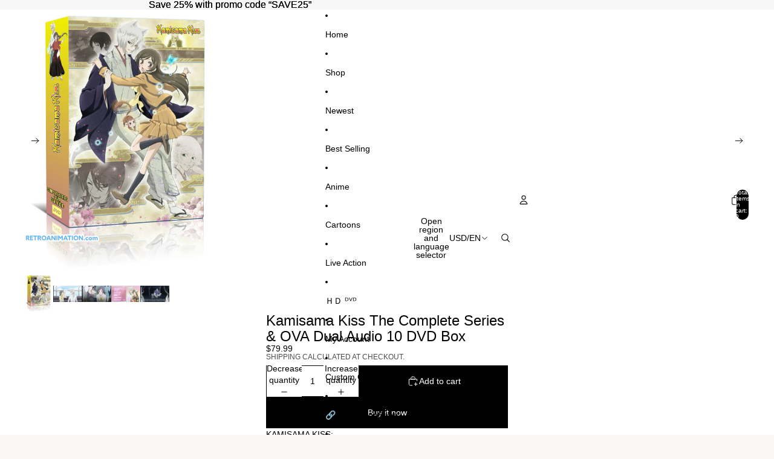

--- FILE ---
content_type: text/html; charset=utf-8
request_url: https://www.google.com/recaptcha/api2/aframe
body_size: 268
content:
<!DOCTYPE HTML><html><head><meta http-equiv="content-type" content="text/html; charset=UTF-8"></head><body><script nonce="LBLvjAhqkLIho5Jlyv467Q">/** Anti-fraud and anti-abuse applications only. See google.com/recaptcha */ try{var clients={'sodar':'https://pagead2.googlesyndication.com/pagead/sodar?'};window.addEventListener("message",function(a){try{if(a.source===window.parent){var b=JSON.parse(a.data);var c=clients[b['id']];if(c){var d=document.createElement('img');d.src=c+b['params']+'&rc='+(localStorage.getItem("rc::a")?sessionStorage.getItem("rc::b"):"");window.document.body.appendChild(d);sessionStorage.setItem("rc::e",parseInt(sessionStorage.getItem("rc::e")||0)+1);localStorage.setItem("rc::h",'1768662240571');}}}catch(b){}});window.parent.postMessage("_grecaptcha_ready", "*");}catch(b){}</script></body></html>

--- FILE ---
content_type: text/html; charset=utf-8
request_url: https://www.google.com/recaptcha/api2/aframe
body_size: -268
content:
<!DOCTYPE HTML><html><head><meta http-equiv="content-type" content="text/html; charset=UTF-8"></head><body><script nonce="CVv_97iBZBlRUXC2qmLGnQ">/** Anti-fraud and anti-abuse applications only. See google.com/recaptcha */ try{var clients={'sodar':'https://pagead2.googlesyndication.com/pagead/sodar?'};window.addEventListener("message",function(a){try{if(a.source===window.parent){var b=JSON.parse(a.data);var c=clients[b['id']];if(c){var d=document.createElement('img');d.src=c+b['params']+'&rc='+(localStorage.getItem("rc::a")?sessionStorage.getItem("rc::b"):"");window.document.body.appendChild(d);sessionStorage.setItem("rc::e",parseInt(sessionStorage.getItem("rc::e")||0)+1);localStorage.setItem("rc::h",'1768662240624');}}}catch(b){}});window.parent.postMessage("_grecaptcha_ready", "*");}catch(b){}</script></body></html>